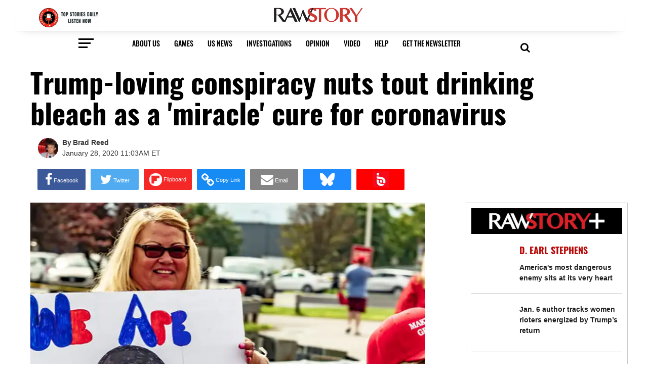

--- FILE ---
content_type: text/html; charset=utf-8
request_url: https://disqus.com/embed/comments/?base=default&f=rawstory&t_i=1584634%20https%3A%2F%2Fwww.rawstory.com%2F%3Fp%3D1584634&t_u=https%3A%2F%2Fwww.rawstory.com%2F2020%2F01%2Ftrump-loving-conspiracy-nuts-tout-drinking-bleach-as-a-miracle-cure-for-coronavirus%2F&t_d=%0A%20%20%20%20%20%20%20%20Trump-loving%20conspiracy%20nuts%20tout%20drinking%20bleach%20as%20a%20%27miracle%27%20cure%20for%20coronavirus%0A%20%20%20%20&t_t=%0A%20%20%20%20%20%20%20%20Trump-loving%20conspiracy%20nuts%20tout%20drinking%20bleach%20as%20a%20%27miracle%27%20cure%20for%20coronavirus%0A%20%20%20%20&s_o=default
body_size: 8882
content:
<!DOCTYPE html>

<html lang="en" dir="ltr" class="not-supported type-">

<head>
    <title>Disqus Comments</title>

    
    <meta name="viewport" content="width=device-width, initial-scale=1, maximum-scale=1, user-scalable=no">
    <meta http-equiv="X-UA-Compatible" content="IE=edge"/>

    <style>
        .alert--warning {
            border-radius: 3px;
            padding: 10px 15px;
            margin-bottom: 10px;
            background-color: #FFE070;
            color: #A47703;
        }

        .alert--warning a,
        .alert--warning a:hover,
        .alert--warning strong {
            color: #A47703;
            font-weight: bold;
        }

        .alert--error p,
        .alert--warning p {
            margin-top: 5px;
            margin-bottom: 5px;
        }
        
        </style>
    
    <style>
        
        html, body {
            overflow-y: auto;
            height: 100%;
        }
        

        #error {
            display: none;
        }

        .clearfix:after {
            content: "";
            display: block;
            height: 0;
            clear: both;
            visibility: hidden;
        }

        
    </style>

</head>
<body>
    

    
    <div id="error" class="alert--error">
        <p>We were unable to load Disqus. If you are a moderator please see our <a href="https://docs.disqus.com/help/83/"> troubleshooting guide</a>. </p>
    </div>

    
    <script type="text/json" id="disqus-forumData">{"session":{"canModerate":false,"audienceSyncVerified":false,"canReply":true,"mustVerify":false,"recaptchaPublicKey":"6LfHFZceAAAAAIuuLSZamKv3WEAGGTgqB_E7G7f3","mustVerifyEmail":false},"forum":{"aetBannerConfirmation":"Thanks for subscribing to email updates from Raw Story! If you'd like to unsubscribe, there will be a link in emails you receive from Raw Story.","founder":"633669","twitterName":"rawstory","commentsLinkOne":"1 Comment","guidelines":null,"disableDisqusBrandingOnPolls":false,"commentsLinkZero":"0 Comments","disableDisqusBranding":true,"id":"rawstory","badges":[{"target":1,"forum":170935,"image":"https://uploads.disquscdn.com/images/a2922bc564ab75510b88203010ca5d306dc44fa2aea48fdb0c575c635c392ab5.png","criteria":"COMMENTS","id":3132,"name":"First Voice"},{"target":25,"forum":170935,"image":"https://uploads.disquscdn.com/images/fcc33cd0e8fb7a901ab2f6319012cbfbbce64f7f6fb5fa95856480c9b11f67d3.png","criteria":"COMMENTS","id":3133,"name":"Frequent Contributor"},{"target":10,"forum":170935,"image":"https://uploads.disquscdn.com/images/92384dbb9d72a5c337ffe08837f73dd24cb1515c2660dc426946d2a411bf0e61.png","criteria":"COMMENT_UPVOTES","id":3134,"name":"Conversation Starter"},{"target":25,"forum":170935,"image":"https://uploads.disquscdn.com/images/d3799fb8dc82512af84469442aa6b077c7d300fd6b2c11d7450ae6faf065b2ac.png","criteria":"COMMENT_UPVOTES","id":3135,"name":" Top Commenter"},{"target":0,"forum":170935,"image":"https://uploads.disquscdn.com/images/a6572c027f02ebd7910b4d4a1ab1d2c2dcfce7aa36f00c4a6024b450904b3a00.png","criteria":"MANUAL","id":3136,"name":"Editor\u2019s Pick"},{"target":0,"forum":170935,"image":"https://uploads.disquscdn.com/images/8d48cae09003f6898bd4d41427167187a96288bfc98f2c5163047285ffdcfc65.png","criteria":"MANUAL","id":3137,"name":"Reader\u2019s Choice"}],"category":"News","aetBannerEnabled":true,"aetBannerTitle":"Looking for more articles like this?","raw_guidelines":null,"initialCommentCount":null,"votingType":0,"daysUnapproveNewUsers":2,"installCompleted":true,"createdAt":"2009-08-11T15:44:16.301278","moderatorBadgeText":"RAW MODERATOR","commentPolicyText":" ","aetEnabled":true,"channel":null,"sort":2,"description":"\u003cp>Raw Story is an independent, progressive news site that focuses on stories often ignored in the mainstream media. \u003c/p>","organizationHasBadges":true,"newPolicy":true,"raw_description":"Raw Story is an independent, progressive news site that focuses on stories often ignored in the mainstream media. ","customFont":null,"language":"en","adsReviewStatus":1,"commentsPlaceholderTextEmpty":null,"daysAlive":0,"forumCategory":{"date_added":"2016-01-28T01:54:31","id":7,"name":"News"},"linkColor":null,"colorScheme":"auto","pk":"170935","commentsPlaceholderTextPopulated":null,"permissions":{},"commentPolicyLink":"https://www.rawstory.com/terms-of-service/","aetBannerDescription":"Subscribe to Raw Story's newsletter to receive daily updates of the latest stories delivered straight to your inbox.","favicon":{"permalink":"https://disqus.com/api/forums/favicons/rawstory.jpg","cache":"https://c.disquscdn.com/uploads/forums/17/935/favicon.png"},"name":"Raw Story","commentsLinkMultiple":"{num} Comments","settings":{"threadRatingsEnabled":true,"adsDRNativeEnabled":false,"behindClickEnabled":false,"disable3rdPartyTrackers":true,"adsVideoEnabled":false,"adsProductVideoEnabled":false,"adsPositionBottomEnabled":false,"ssoRequired":false,"contextualAiPollsEnabled":false,"unapproveLinks":false,"disableDownstreamDataFlow":true,"adsPositionRecommendationsEnabled":false,"adsEnabled":false,"adsProductLinksThumbnailsEnabled":false,"hasCustomAvatar":false,"organicDiscoveryEnabled":true,"adsProductDisplayEnabled":false,"adsProductLinksEnabled":false,"audienceSyncEnabled":false,"threadReactionsEnabled":true,"linkAffiliationEnabled":false,"adsPositionAiPollsEnabled":false,"disableSocialShare":false,"adsPositionTopEnabled":false,"adsProductStoriesEnabled":false,"sidebarEnabled":false,"adultContent":false,"allowAnonVotes":false,"gifPickerEnabled":true,"mustVerify":true,"badgesEnabled":true,"mustVerifyEmail":true,"allowAnonPost":false,"unapproveNewUsersEnabled":true,"mediaembedEnabled":true,"aiPollsEnabled":false,"userIdentityDisabled":true,"adsPositionPollEnabled":false,"discoveryLocked":false,"validateAllPosts":false,"adsSettingsLocked":false,"isVIP":false,"adsPositionInthreadEnabled":false},"organizationId":129932,"typeface":"auto","url":"http://www.rawstory.com/","daysThreadAlive":0,"avatar":{"small":{"permalink":"https://disqus.com/api/forums/avatars/rawstory.jpg?size=32","cache":"//a.disquscdn.com/1768293611/images/noavatar32.png"},"large":{"permalink":"https://disqus.com/api/forums/avatars/rawstory.jpg?size=92","cache":"//a.disquscdn.com/1768293611/images/noavatar92.png"}},"signedUrl":"http://disq.us/?url=http%3A%2F%2Fwww.rawstory.com%2F&key=HNhjfQ4DTo7quC1f3P6BHA"}}</script>

    <div id="postCompatContainer"><div class="comment__wrapper"><div class="comment__name clearfix"><img class="comment__avatar" src="//a.disquscdn.com/1768293611/images/noavatar92.png" width="32" height="32" /><strong><a href="">muttkat1 .</a></strong> &bull; 5 years ago
        </div><div class="comment__content"><p>I figure this would be something democrats would do if Trump won another election.</p></div></div><div class="comment__wrapper"><div class="comment__name clearfix"><img class="comment__avatar" src="//a.disquscdn.com/1768293611/images/noavatar92.png" width="32" height="32" /><strong><a href="">jimmyjazz101</a></strong> &bull; 5 years ago
        </div><div class="comment__content"><p>Definitely something we should be encouraging among trump supporters!</p></div></div><div class="comment__wrapper"><div class="comment__name clearfix"><img class="comment__avatar" src="https://c.disquscdn.com/uploads/users/15909/avatar92.jpg?1747775544" width="32" height="32" /><strong><a href="">Grandpa Rob</a></strong> &bull; 5 years ago
        </div><div class="comment__content"><p>This is a good article on how pervasive it is<br><a href="https://disq.us/url?url=https%3A%2F%2Fwww.nbcnews.com%2Ftech%2Finternet%2Fmoms-go-undercover-fight-fake-autism-cures-private-facebook-groups-n1007871%3AgKacH-_rN_Z2Ef_40Z7a4-IjKaQ&amp;cuid=170935" rel="nofollow noopener" target="_blank" title="https://www.nbcnews.com/tech/internet/moms-go-undercover-fight-fake-autism-cures-private-facebook-groups-n1007871">https://www.nbcnews.com/tec...</a></p></div></div><div class="comment__wrapper"><div class="comment__name clearfix"><img class="comment__avatar" src="https://c.disquscdn.com/uploads/users/32592/1834/avatar92.jpg?1544039669" width="32" height="32" /><strong><a href="">Admiral Snowflake</a></strong> &bull; 5 years ago
        </div><div class="comment__content"><p>I hear cyanide is remarkable at taking care of bat virus MAGAts.</p></div></div><div class="comment__wrapper"><div class="comment__name clearfix"><img class="comment__avatar" src="https://c.disquscdn.com/uploads/users/15909/avatar92.jpg?1747775544" width="32" height="32" /><strong><a href="">Grandpa Rob</a></strong> &bull; 5 years ago
        </div><div class="comment__content"><p>And yet, the so called FDA won't yank it from the shelves. From Wikipedia<br><a href="https://disq.us/url?url=https%3A%2F%2Fen.wikipedia.org%2Fwiki%2FChlorine_dioxide%23Safety_issues_in_water_and_supplements%3AVsfas79z69FJiXHpCffqBVK_4Co&amp;cuid=170935" rel="nofollow noopener" target="_blank" title="https://en.wikipedia.org/wiki/Chlorine_dioxide#Safety_issues_in_water_and_supplements">https://en.wikipedia.org/wi...</a></p></div></div><div class="comment__wrapper"><div class="comment__name clearfix"><img class="comment__avatar" src="https://c.disquscdn.com/uploads/users/2413/6658/avatar92.jpg?1392276299" width="32" height="32" /><strong><a href="">ZeDoxtor</a></strong> &bull; 5 years ago
        </div><div class="comment__content"><p>The only problem is if they drink this brew and die they can't learn from their mistake and question  Q and other types of disinformation.  If they survive then it IS the miracle cure. This recommendation is truely Evil.</p></div></div><div class="comment__wrapper"><div class="comment__name clearfix"><img class="comment__avatar" src="https://c.disquscdn.com/uploads/users/5157/5790/avatar92.jpg?1656519020" width="32" height="32" /><strong><a href="">TiredOldVet</a></strong> &bull; 5 years ago
        </div><div class="comment__content"><p>I have been contributing $ to multiple democratic candidates but I am more then willing to contribute to the 'health and welfare' of deserving tRumpTards!  Where should I send the bleach and lemon juice?</p></div></div><div class="comment__wrapper"><div class="comment__name clearfix"><img class="comment__avatar" src="https://c.disquscdn.com/uploads/users/5204/67/avatar92.jpg?1708457671" width="32" height="32" /><strong><a href="">conti ben</a></strong> &bull; 5 years ago
        </div><div class="comment__content"><p>Drinking bleach also has the added benefit of pissing off liberals...Liberals HATE it when Right Wingers brink all the bleach!....ERRRRRRGGGG. i'm crying liberal snowflake tears just THINKING about it</p></div></div><div class="comment__wrapper"><div class="comment__name clearfix"><img class="comment__avatar" src="https://c.disquscdn.com/uploads/users/31/7817/avatar92.jpg?1618160475" width="32" height="32" /><strong><a href="">Jimcima</a></strong> &bull; 5 years ago
        </div><div class="comment__content"><p>Sadly, I believe they are just spraying it, not drinking it; one can hope though, eh?</p><p>Also I read in the Breitbart comments the other day that the Chinese coronavirus was created by the Democrats (sorry DEMONcrats) to tank the stock market and undermine Trump's election bid in 2020. This one comment had about 1500 likes and hundreds of "You're right!" responses.</p></div></div><div class="comment__wrapper"><div class="comment__name clearfix"><img class="comment__avatar" src="https://c.disquscdn.com/uploads/users/23228/5290/avatar92.jpg?1495799743" width="32" height="32" /><strong><a href="">Stickie #🇺🇦 #ЯпротивВойны</a></strong> &bull; 5 years ago
        </div><div class="comment__content"><p>No, they're drinking it.<br>They're forcing their kids to drink it too.</p></div></div><div class="comment__wrapper"><div class="comment__name clearfix"><img class="comment__avatar" src="https://c.disquscdn.com/uploads/users/21607/6309/avatar92.jpg?1704775964" width="32" height="32" /><strong><a href="">(((What Fresh Hell)))</a></strong> &bull; 5 years ago
        </div><div class="comment__content"><p>And giving it to their kids as enemas to the point where it's causing the mucosa in the intestines to slough off.</p><p>(Apologies to anyone eating lunch.)</p></div></div><div class="comment__wrapper"><div class="comment__name clearfix"><img class="comment__avatar" src="https://c.disquscdn.com/uploads/users/23228/5290/avatar92.jpg?1495799743" width="32" height="32" /><strong><a href="">Stickie #🇺🇦 #ЯпротивВойны</a></strong> &bull; 5 years ago
        </div><div class="comment__content"><p>It's horrible, but it's worth saying.<br>This poison is awful.<br>Alternative Facts have stopped being simply annoying, now they're killing people.</p></div></div><div class="comment__wrapper"><div class="comment__name clearfix"><img class="comment__avatar" src="https://c.disquscdn.com/uploads/users/5204/67/avatar92.jpg?1708457671" width="32" height="32" /><strong><a href="">conti ben</a></strong> &bull; 5 years ago
        </div><div class="comment__content"><p>This is such low hanging fruit I don't even need to say it do I?</p></div></div><div class="comment__wrapper"><div class="comment__name clearfix"><img class="comment__avatar" src="//a.disquscdn.com/1768293611/images/noavatar92.png" width="32" height="32" /><strong><a href="">DachshundUberAlles</a></strong> &bull; 5 years ago
        </div><div class="comment__content"><p>Who am I to stand in their way?</p></div></div><div class="comment__wrapper"><div class="comment__name clearfix"><img class="comment__avatar" src="https://c.disquscdn.com/uploads/users/27799/1417/avatar92.jpg?1528341799" width="32" height="32" /><strong><a href="">Gabe O&#39;Rielly</a></strong> &bull; 5 years ago
        </div><div class="comment__content"><p>QAnon can't even get their name correct!</p><p>All together, now, "Q(ueue)-a-NUT!"  GOOD!</p><p>CLASS DISMISSED.</p></div></div><div class="comment__wrapper"><div class="comment__name clearfix"><img class="comment__avatar" src="https://c.disquscdn.com/uploads/users/16567/8062/avatar92.jpg?1455893843" width="32" height="32" /><strong><a href="">Brian</a></strong> &bull; 5 years ago
        </div><div class="comment__content"><p>It's fine with me if these morons self-exterminate.  Just don't take anyone with you when go.</p></div></div><div class="comment__wrapper"><div class="comment__name clearfix"><img class="comment__avatar" src="//a.disquscdn.com/1768293611/images/noavatar92.png" width="32" height="32" /><strong><a href="">verylargehat</a></strong> &bull; 5 years ago
        </div><div class="comment__content"><p>Bottoms up! Down the hatch! Cheers!</p></div></div><div class="comment__wrapper"><div class="comment__name clearfix"><img class="comment__avatar" src="https://c.disquscdn.com/uploads/users/14000/5218/avatar92.jpg?1438286957" width="32" height="32" /><strong><a href="">John Jacon</a></strong> &bull; 5 years ago
        </div><div class="comment__content"><p>As long as they have the means to pay their ER bills then I am all for Trumpers drinking bleach!</p></div></div><div class="comment__wrapper"><div class="comment__name clearfix"><img class="comment__avatar" src="https://c.disquscdn.com/uploads/users/14787/7230/avatar92.jpg?1505568627" width="32" height="32" /><strong><a href="">Aeronaught</a></strong> &bull; 5 years ago
        </div><div class="comment__content"><p>I thought the buggers were more into Kool-Aid, Clorox is certainly a step up.  I'm all for it, Darwin and all that.</p><p>Veteran '66-68</p></div></div><div class="comment__wrapper"><div class="comment__name clearfix"><img class="comment__avatar" src="//a.disquscdn.com/1768293611/images/noavatar92.png" width="32" height="32" /><strong><a href="">John Walzer</a></strong> &bull; 5 years ago
        </div><div class="comment__content"><p>“In 2009, a woman who took MMS to avoid contracting malaria died almost immediately after swallowing it for the first time.”  Fabulous.  Now those 18,000 Qanon morons just have to follow her lead and we can all heave a sigh of relief.</p></div></div><div class="comment__wrapper"><div class="comment__name clearfix"><img class="comment__avatar" src="https://c.disquscdn.com/uploads/users/34184/7597/avatar92.jpg?1582898595" width="32" height="32" /><strong><a href="">S Dogood</a></strong> &bull; 5 years ago
        </div><div class="comment__content"><p>CHEERS! 🥂 Drink up trumptards!</p></div></div><div class="comment__wrapper"><div class="comment__name clearfix"><img class="comment__avatar" src="https://c.disquscdn.com/uploads/users/20118/3925/avatar92.jpg?1567455605" width="32" height="32" /><strong><a href="">Mike Adams</a></strong> &bull; 5 years ago
        </div><div class="comment__content"><p>Amen!</p></div></div><div class="comment__wrapper"><div class="comment__name clearfix"><img class="comment__avatar" src="https://c.disquscdn.com/uploads/users/3583/1754/avatar92.jpg?1767145299" width="32" height="32" /><strong><a href="">Haruko Haruhara</a></strong> &bull; 5 years ago
        </div><div class="comment__content"><p><a href="https://disq.us/url?url=https%3A%2F%2Fmedia.tenor.com%2Fimages%2F5043bba684d2bb0645b4b3cf40a5aaa6%2Ftenor.gif%3Axif-kZZP2QPGJwJDxEX8a0glL4g&amp;cuid=170935" rel="nofollow noopener" target="_blank" title="https://media.tenor.com/images/5043bba684d2bb0645b4b3cf40a5aaa6/tenor.gif">https://media.tenor.com/ima...</a></p></div></div><div class="comment__wrapper"><div class="comment__name clearfix"><img class="comment__avatar" src="https://c.disquscdn.com/uploads/users/937/988/avatar92.jpg?1724033183" width="32" height="32" /><strong><a href="">ManintheStreet666</a></strong> &bull; 5 years ago
        </div><div class="comment__content"><p>Will be a popular picker upper at MAGA rallies!</p></div></div><div class="comment__wrapper"><div class="comment__name clearfix"><img class="comment__avatar" src="https://c.disquscdn.com/uploads/users/2309/5312/avatar92.jpg?1467311008" width="32" height="32" /><strong><a href="">american_american</a></strong> &bull; 5 years ago
        </div><div class="comment__content"><p>By all means, Drink Bleach, it's gotta be healthier then the Murdoch Cartel Fascist Grooming they've undergone for the last 40 years...........</p></div></div><div class="comment__wrapper"><div class="comment__name clearfix"><img class="comment__avatar" src="https://c.disquscdn.com/uploads/users/10550/63/avatar92.jpg?1711576025" width="32" height="32" /><strong><a href="">Resist</a></strong> &bull; 5 years ago
        </div><div class="comment__content"><p>I encourage all Tiny supporters drink this concoction but don't give it to your kidz.</p></div></div><div class="comment__wrapper"><div class="comment__name clearfix"><img class="comment__avatar" src="https://c.disquscdn.com/uploads/users/7260/2496/avatar92.jpg?1675436219" width="32" height="32" /><strong><a href="">Greg Turnbull</a></strong> &bull; 5 years ago
        </div><div class="comment__content"><p>All trump livers please drink pints of the stuff</p></div></div><div class="comment__wrapper"><div class="comment__name clearfix"><img class="comment__avatar" src="https://c.disquscdn.com/uploads/users/9205/8612/avatar92.jpg?1536931433" width="32" height="32" /><strong><a href="">guest</a></strong> &bull; 5 years ago
        </div><div class="comment__content"><p>jordan sather, meet jim jones.</p></div></div><div class="comment__wrapper"><div class="comment__name clearfix"><img class="comment__avatar" src="https://c.disquscdn.com/uploads/users/14476/3489/avatar92.jpg?1767918077" width="32" height="32" /><strong><a href="">Red Raven</a></strong> &bull; 5 years ago
        </div><div class="comment__content"><p><i>Trump-loving conspiracy nuts tout drinking bleach as a ‘miracle’ cure for coronavirus</i></p><p>I think that's a damn splendid idea! Cheers! /s</p></div></div><div class="comment__wrapper"><div class="comment__name clearfix"><img class="comment__avatar" src="https://c.disquscdn.com/uploads/users/28416/453/avatar92.jpg?1669488741" width="32" height="32" /><strong><a href="">Cereal Killer</a></strong> &bull; 5 years ago
        </div><div class="comment__content"><p>as others have said, as long as they're not giving it to their kids or pets, then drink up!</p></div></div><div class="comment__wrapper"><div class="comment__name clearfix"><img class="comment__avatar" src="https://c.disquscdn.com/uploads/users/9482/5707/avatar92.jpg?1464721685" width="32" height="32" /><strong><a href="">Neo</a></strong> &bull; 5 years ago
        </div><div class="comment__content"><p>Spread the message, but also add that you need to drink large quantities to have effect. The world would become a better place.</p></div></div><div class="comment__wrapper"><div class="comment__name clearfix"><img class="comment__avatar" src="https://c.disquscdn.com/uploads/users/21607/6309/avatar92.jpg?1704775964" width="32" height="32" /><strong><a href="">(((What Fresh Hell)))</a></strong> &bull; 5 years ago
        </div><div class="comment__content"><p>Large quantities, undiluted.</p></div></div><div class="comment__wrapper"><div class="comment__name clearfix"><img class="comment__avatar" src="https://c.disquscdn.com/uploads/users/8612/7243/avatar92.jpg?1547279333" width="32" height="32" /><strong><a href="">SoldierofaDifferentStripe</a></strong> &bull; 5 years ago
        </div><div class="comment__content"><p>Hey Drumpf &amp; ardent supporters --- MMS will add 3", to either bust or penis! Drink a gallon daily for 1 week and see the results!</p></div></div><div class="comment__wrapper"><div class="comment__name clearfix"><img class="comment__avatar" src="https://c.disquscdn.com/uploads/users/1169/283/avatar92.jpg?1550027591" width="32" height="32" /><strong><a href="">4Q4Q4Q</a></strong> &bull; 5 years ago
        </div><div class="comment__content"><p>There is a coupon in today's Blaze. Buy large Pizza at Atomic Pizza and get three free 16oz. cups of bleach and watch a child porn movie.</p></div></div><div class="comment__wrapper"><div class="comment__name clearfix"><img class="comment__avatar" src="https://c.disquscdn.com/uploads/users/32839/8587/avatar92.jpg?1654033088" width="32" height="32" /><strong><a href="">Catherine Newton</a></strong> &bull; 5 years ago
        </div><div class="comment__content"><p>This is a fabulous idea. I completely support them And make sure you get the right kind of bleach. The cheap stuff is only 2% and more expensive is 4% go to your local industrial supply store and get the 8% bleach and then chug a lug it to your hearts content. Oh yeah feed it to your kids, your parents, your relatives and your pastor.</p></div></div><div class="comment__wrapper"><div class="comment__name clearfix"><img class="comment__avatar" src="//a.disquscdn.com/1768293611/images/noavatar92.png" width="32" height="32" /><strong><a href="">smitty</a></strong> &bull; 5 years ago
        </div><div class="comment__content"><p>Guess we will have a few less 'Q's' around</p></div></div><div class="comment__wrapper"><div class="comment__name clearfix"><img class="comment__avatar" src="https://c.disquscdn.com/uploads/users/912/2168/avatar92.jpg?1611258401" width="32" height="32" /><strong><a href="">EmmaLib - LOCK HIM UP!</a></strong> &bull; 5 years ago
        </div><div class="comment__content"><p>Please tell these idgits that clorox alone won't take care of this virus.  First they need a four ounce glass of Clorox and then followed immediately by a swig of ammonia, and I can assure them they will never, ever get sick again.</p><p>/s (kind of, they'd be dead)</p></div></div><div class="comment__wrapper"><div class="comment__name clearfix"><img class="comment__avatar" src="https://c.disquscdn.com/uploads/users/1169/283/avatar92.jpg?1550027591" width="32" height="32" /><strong><a href="">4Q4Q4Q</a></strong> &bull; 5 years ago
        </div><div class="comment__content"><p>Listen up"<i><b>Q</b></i>"believers. Trump say you must drink at least two gallons at one sitting for it to be effective. Listen to him....He wouldn't lie to you.....Honest.</p></div></div><div class="comment__wrapper"><div class="comment__name clearfix"><img class="comment__avatar" src="https://c.disquscdn.com/uploads/users/2824/3097/avatar92.jpg?1435459497" width="32" height="32" /><strong><a href="">prisoner_zero</a></strong> &bull; 5 years ago
        </div><div class="comment__content"><p>i am eternally grateful these idiots are all in America . by the way drinking bleach will also get trump elected in 2020<br>Bottoms up trump supporters,</p></div></div><div class="comment__wrapper"><div class="comment__name clearfix"><img class="comment__avatar" src="https://c.disquscdn.com/uploads/users/5335/6736/avatar92.jpg?1730324499" width="32" height="32" /><strong><a href="">ToxMarz</a></strong> &bull; 5 years ago
        </div><div class="comment__content"><p>I am going to set up a GoFund Me to ensure all MAGATS are able drink as much bleach possible.</p></div></div><div class="comment__wrapper"><div class="comment__name clearfix"><img class="comment__avatar" src="https://c.disquscdn.com/uploads/users/10978/697/avatar92.jpg?1402104161" width="32" height="32" /><strong><a href="">Master-Shake</a></strong> &bull; 5 years ago
        </div><div class="comment__content"><p>I'd say Drink Up. Use Ammonia as a chaser. Jim Jones would be proud.  <a href="https://uploads.disquscdn.com/images/a3e1a6b780d8ce1d4400f5b5867dbfbc98643999b40a6ee79c744dba763afed9.jpg" rel="nofollow noopener" target="_blank" title="https://uploads.disquscdn.com/images/a3e1a6b780d8ce1d4400f5b5867dbfbc98643999b40a6ee79c744dba763afed9.jpg">https://uploads.disquscdn.c...</a></p></div></div><div class="comment__wrapper"><div class="comment__name clearfix"><img class="comment__avatar" src="https://c.disquscdn.com/uploads/users/4973/395/avatar92.jpg?1574610390" width="32" height="32" /><strong><a href="">ILR</a></strong> &bull; 5 years ago
        </div><div class="comment__content"><p>By all means let them!</p></div></div><div class="comment__wrapper"><div class="comment__name clearfix"><img class="comment__avatar" src="//a.disquscdn.com/1768293611/images/noavatar92.png" width="32" height="32" /><strong><a href="">Larry Jones</a></strong> &bull; 5 years ago
        </div><div class="comment__content"><p>I am not sure why this isn’t a big product among the Evangelical Christians. They should drink a lot of this to bleach their souls snowy white.</p></div></div><div class="comment__wrapper"><div class="comment__name clearfix"><img class="comment__avatar" src="https://c.disquscdn.com/uploads/users/7612/542/avatar92.jpg?1380938390" width="32" height="32" /><strong><a href="">FireFox</a></strong> &bull; 5 years ago
        </div><div class="comment__content"><p>CHUG CHUG CHUG CHUG</p><p>wait, I mean, don't do that, liberals hate that</p></div></div><div class="comment__wrapper"><div class="comment__name clearfix"><img class="comment__avatar" src="https://c.disquscdn.com/uploads/users/28629/810/avatar92.jpg?1666894215" width="32" height="32" /><strong><a href="">Craig ball</a></strong> &bull; 5 years ago
        </div><div class="comment__content"><p>That's an idea that I can get behind.  Bottoms up.</p></div></div><div class="comment__wrapper"><div class="comment__name clearfix"><img class="comment__avatar" src="https://c.disquscdn.com/uploads/users/25/210/avatar92.jpg?1281549414" width="32" height="32" /><strong><a href="">JuanLiberale</a></strong> &bull; 5 years ago
        </div><div class="comment__content"><p>When Qanon drinks bleach, the world smiles.</p></div></div><div class="comment__wrapper"><div class="comment__name clearfix"><img class="comment__avatar" src="//a.disquscdn.com/1768293611/images/noavatar92.png" width="32" height="32" /><strong><a href="">TechYes</a></strong> &bull; 5 years ago
        </div><div class="comment__content"><p>Have at it Q-tips.  In fact, make it a double.</p></div></div><div class="comment__wrapper"><div class="comment__name clearfix"><img class="comment__avatar" src="https://c.disquscdn.com/uploads/users/1716/7817/avatar92.jpg?1570468164" width="32" height="32" /><strong><a href="">sbc</a></strong> &bull; 5 years ago
        </div><div class="comment__content"><p>Qrazy, yes, just plain ass qrazy, who ever heard of drinking bleach it's qrazy you know, just plain ass qrazy, no one just drinks bleach, not without a accestone chaser, qrazy don'tcha know.</p></div></div><div class="comment__wrapper"><div class="comment__name clearfix"><img class="comment__avatar" src="https://c.disquscdn.com/uploads/users/31377/avatar92.jpg?1415377583" width="32" height="32" /><strong><a href="">Butch1</a></strong> &bull; 5 years ago
        </div><div class="comment__content"><p>Perhaps as a "preventative measure" these ladies in the photo should drink some to show us how it works. ;-)</p><p>Are they really this moronic <b>NOT</b> to know of its corrosive effects on the throat tissue not to mention it's poisonous?  It appears this bunch skipped out on their basic chemistry and science classes when they were in high school. If they had gone or at least paid attention they wouldn't be making fools of themselves today.</p></div></div><div class="comment__wrapper"><div class="comment__name clearfix"><img class="comment__avatar" src="https://c.disquscdn.com/uploads/users/8034/3982/avatar92.jpg?1761943798" width="32" height="32" /><strong><a href="">Egalitarianism Now! 🇨🇦</a></strong> &bull; 5 years ago
        </div><div class="comment__content"><p>AS I've always contended, there is a fatal (and I mean FATAL) flaw to all this alt-reality-TRUMPoid nonsense. There <i>is</i> only one reality. We should ALL be clear on this fact. And that reality is entirely unconcerned with your distorted <i>opinions</i> on the matter. Pretending that you see the world in another way, that your goofy, distorted comprehension of the universe is somehow correct, will get you killed. You ignore objective reality at your own peril.</p><p>TRUMP will eventually "Pied Piper" these lemmings off a cliff. This "brain bleach cures corona virus" is but one example. Who knows what bizarro tangent TRUMP will eventually lead them on. But one thing's certain. They aren't at all equipped to save themselves, once they've wandered into traffic.</p></div></div></div>


    <div id="fixed-content"></div>

    
        <script type="text/javascript">
          var embedv2assets = window.document.createElement('script');
          embedv2assets.src = 'https://c.disquscdn.com/embedv2/latest/embedv2.js';
          embedv2assets.async = true;

          window.document.body.appendChild(embedv2assets);
        </script>
    



    
</body>
</html>


--- FILE ---
content_type: text/plain; charset=utf-8
request_url: https://tag.bounceexchange.com/3129/i.js
body_size: 3229
content:
(function() { function bxBootstrap() {
	var re = /bot|crawl|slurp|spider|mediapartners|headlesschrome|snap-prefetch|remotasks|woorank|uptime\.com|facebookexternalhit|facebookcatalog/i;
	if (re.test(navigator.userAgent) || navigator.userAgent == '') {
		return;
	}

	if (!(window.bouncex&&bouncex.website)) {
		var pushedData = [];
		var pushedClientEvents = [];
		if(window.bouncex && bouncex.push && bouncex.length){
			pushedData = bouncex;
		}
		if (window.bouncex && bouncex.clientEvents && bouncex.clientEvents.length) {
           pushedClientEvents = bouncex.clientEvents;
        }
		window.bouncex = {};
		bouncex.pushedData = pushedData;
		bouncex.pushedClientEvents = pushedClientEvents;
		bouncex.website = {"id":3129,"name":"Raw Story","cookie_name":"bounceClientVisit3129","domain":"rawstory.com","ct":"fp_local_storage","ally":0,"ei":0,"tcjs":"","cjs":"// enable.feature.PRELOAD_BSW_ADS;\n/* enable.feature.COMPLIANCE_REFACTOR_ENABLED */\n/* enable.feature.TCF_ENABLE_NEW_PURPOSE_LIST */\n/* enable.feature.USE_GPP_COMPLIANCE */\n/* enable.feature.ENABLE_IDENTITYHUB_BSW */\n/* enable.feature.CONTEXTUAL_ANALYTICS */\n/*enable.feature.DEPLOYMENT_TYPE_REFACTOR*/\nbouncex.failCampaignTypeOnImpression = function(impressedCampaignId, campaignTypeToFail){\n    var campaigns = window.bouncex && window.bouncex.campaigns;\n    for (var campaignId in campaigns) {\n        if (campaignId != impressedCampaignId && campaigns[campaignId].type == campaignTypeToFail) {\n            bouncex.campaigns[campaignId].failed = true;\n        }\n    }\n};\n\n// ADS-508: Enable consolidated Pubmatic Bids\nbouncex.CONSOLIDATE_BIDS = true;\n\n// bouncex.recirc.addSettings({\n//     enabled: true,\n//     feedFormat: 'xml',\n//     feedUrl: 'https://www.rawstory.com/feed/',\n//     responseParser: function(response) {\n//         var $doc = jQuery(response);\n//         var $articles = $doc.find('item');\n//         var articles = [];\n \n//         $articles.each(function() {\n//             var $article = jQuery(this);\n//             var headline = $article.find('title').text();\n//             var link = $article.find('link').text();\n//             var image = $article.find('media\\\\:content').attr('url');\n \n//             var article = {\n//                 headline: headline,\n//                 link: link,\n//                 image: image\n//             };\n \n//             articles.push(article);\n//         });\n \n//         return articles;\n//     }\n// });\n \n// bouncex.recirc.init();\n","force_https":false,"waypoints":false,"content_width":0,"gai":"","swids":"","sd":0,"ljq":"auto","campaign_id":0,"is_preview":false,"aco":{"first_party_limit":"3500","local_storage":"1"},"cmp":null,"burls":[{"prop":"contains","val":"ukraine"},{"prop":"contains","val":"ukrainian"},{"prop":"contains","val":"ukrainians"},{"prop":"contains","val":"kiev"},{"prop":"contains","val":"kyiv"},{"prop":"contains","val":"russia"},{"prop":"contains","val":"russian"},{"prop":"contains","val":"russians"},{"prop":"contains","val":"war"},{"prop":"contains","val":"invasion"},{"prop":"contains","val":"putin"},{"prop":"contains","val":"donetsk"},{"prop":"contains","val":"luhansk"}],"ple":false,"fbe":true,"ffs":"REUSE_ACTIVATION,\nPUBMATIC_MULTIFORMAT","mas":2,"map":1,"gar":true,"ete":1,"ettm":true,"etjs":"","dge":true,"bxidLoadFirst":false,"pie":true,"cme":false,"gbi_enabled":1,"bpush":false,"pt":null,"els":{"Encore":"#mvp-foot-wrap","Endcap":".load_disqus_link","Masthead":"#story-top-ad .adsbygoogle, #story-top-ad > .bigcrunch-unit-injected, [id*=\"sSection\"].row-wrapper, [id*=\"sraw_story_investigates\"].row-wrapper, .all-content-wrapper > [id*=\"sPuzzler\"],  [id*=\"sPost\"].row-wrapper","endcap_update":".report-content","infeed":"article .body-description p:not(:empty):not(:has(script)):not(:has(iframe)) + p:not(:empty):not(:has(script)):not(:has(iframe)), article .body-description p:not(:empty):not(:has(script)):not(:has(iframe)) + .bxc + p:not(:empty):not(:has(script)):not(:has(iframe)), .posts-list .posts-wrapper > div.widget + div.widget, .posts-list .posts-wrapper > div.widget + .bxc + div.widget"},"vars":[{"name":"article_page","polling":"all","persist":"no","page_types":[],"testmode":false,"default":"false","code":"jQuery('.post-template-default.single-post').is(':visible');","trigger":"pageload"},{"name":"video_present","polling":"all","persist":"no","page_types":[],"testmode":false,"default":"false","code":"jQuery('twitterwidget').is(':visible') || jQuery('div.post').is('.category-featured-video, .category-all-video');","trigger":"pageload"},{"name":"mobile_menu_visible","polling":"all","persist":"no","page_types":[],"testmode":false,"default":"false","code":"jQuery('.categories-container').is(':visible');","trigger":"pageload"},{"name":"raw_story_ecap","polling":"all","persist":"no","page_types":[],"testmode":false,"default":"false","code":"jQuery('[title^=\"RS-ExitIntent-Lightbox\"]:visible, [title^=\"RS-DailyNewsletter-Slider-v3\"]:visible').length > 0;","trigger":"pageload"},{"name":"video_present_on_page","polling":"vars","persist":"no","page_types":[],"testmode":false,"default":"false","code":"jQuery('.cnx-video-container').length > 0;","trigger":"pageload"},{"name":"subscription_overlay_present","polling":"all","persist":"no","page_types":[],"testmode":false,"default":"false","code":"jQuery('.tp-modal[style*=\"display: block;\"] iframe[src*=\"buy.tinypass.com\"]').length > 0;","trigger":"pageload"},{"name":"video_playing","polling":"all","persist":"no","page_types":[],"testmode":false,"default":"false","code":"jQuery('cnx video').filter(function () {\n    return !!(this.currentTime > 0 && !this.paused && !this.ended && this.readyState > 2);\n}).length > 0;","trigger":"pageload"}],"dgu":"pixel.cdnwidget.com","dgp":false,"ba":{"enabled":0,"fbte":0},"biu":"assets.bounceexchange.com","bau":"api.bounceexchange.com","beu":"events.bouncex.net","ibx":{"tjs":"","cjs":"","miw":0,"mibcx":0,"te":0,"cart_rep":{"get":"","set":""},"ulpj":null,"cus":"","miw_exclude":"","enabled":0},"etjson":null,"osre":true,"osru":"osr.bounceexchange.com/v1/osr/items","checkDfp":false,"gamNetwork":"","spa":0,"spatm":1,"preinit_cjs":"","crs":{"integrations":null,"pageCount":null},"mat":0,"math":0,"cpnu":"coupons.bounceexchange.com","dfpcms":0,"sms":{"optm":"","eventSharing":false,"shqId":"","enabled":0},"pde":true,"fme":true,"fmx":"","uid2":true,"iiq":false,"sdk":{"android":{"enabled":false,"enabledVersions":[],"eventModifications":null},"ios":{"enabled":false,"enabledVersions":[],"eventModifications":null}},"onsite":{"enabled":1},"ads":{"enabled":1},"pubs":{"enabled":1},"websdk":{"enabled":0,"devMode":0},"ga4_property_id":"","ga4_measurement_id":"","tag_state_domain":"","tag_state_domain_enabled":false,"tag_state_sst_enabled":false}
;

		bouncex.tag = 'tag3';
		bouncex.$ = window.jQuery;
		bouncex.env = 'production';
		bouncex.restrictedTlds = {"casl":{"ca":1},"gdpr":{"ad":1,"al":1,"at":1,"ax":1,"ba":1,"be":1,"bg":1,"by":1,"xn--90ais":1,"ch":1,"cy":1,"cz":1,"de":1,"dk":1,"ee":1,"es":1,"eu":1,"fi":1,"fo":1,"fr":1,"uk":1,"gb":1,"gg":1,"gi":1,"gr":1,"hr":1,"hu":1,"ie":1,"im":1,"is":1,"it":1,"je":1,"li":1,"lt":1,"lu":1,"lv":1,"mc":1,"md":1,"me":1,"mk":1,"xn--d1al":1,"mt":1,"nl":1,"no":1,"pl":1,"pt":1,"ro":1,"rs":1,"xn--90a3ac":1,"ru":1,"su":1,"xn--p1ai":1,"se":1,"si":1,"sj":1,"sk":1,"sm":1,"ua":1,"xn--j1amh":1,"va":1,"tr":1}};
		bouncex.client = {
			supportsBrotli: 1
		};
		bouncex.assets = {"ads":"0520a346ca84fd76a056c4fa5d16f78a","creativesBaseStyles":"a53944a2","gpsAuction":"bbb80866120d17013073bb6d284cbd6b","inbox":"d6c8d32b386d0fba348241d2c8b6dbc7","onsite":"1238d00d70e4de87443df9eb69ff1a61","sms":"e39203556bab2366e56296ce42e974a7","websdk":"13f6b0f39e04cf863272873488f120ed","website_campaigns_3129":"65200cd467963de0d93437bd36be1f2d"};
		bouncex.push = function(pushData) {
			bouncex.pushedData.push(pushData);
		}

		var runtime = document.createElement('script');
		runtime.setAttribute('src', '//assets.bounceexchange.com/assets/smart-tag/versioned/runtime_c81e76ee00d795b1eebf8d27949f8dc5.br.js');
		runtime.setAttribute('async', 'async');

		bouncex.initializeTag = function() {
			var script = document.createElement('script');
			script.setAttribute('src', '//assets.bounceexchange.com/assets/smart-tag/versioned/main-v2_5411efa60329d92e0afe15bc45304a0f.br.js');
			script.setAttribute('async', 'async');
			document.body.appendChild(script);


			var deviceGraphScript = document.createElement('script');
			deviceGraphScript.setAttribute('src', '//assets.bounceexchange.com/assets/smart-tag/versioned/cjs_min_92abedfd1b9757a428bfcd7452d0081f.js');
			deviceGraphScript.setAttribute('async', 'async');
			var dgAttrs = [{"Key":"id","Value":"c.js"},{"Key":"async","Value":"true"},{"Key":"data-apikey","Value":"2^HIykD"},{"Key":"data-cb","Value":"bouncex.dg.initPostDeviceGraph"},{"Key":"data-bx","Value":"1"},{"Key":"data-fire","Value":"1"},{"Key":"data-adcb","Value":"bouncex.dg.getAdsOptStatus"}];
			if (dgAttrs) {
				for (var i = 0; i < dgAttrs.length; i++) {
					deviceGraphScript.setAttribute(dgAttrs[i].Key, dgAttrs[i].Value);
				}
			}
			document.body.appendChild(deviceGraphScript);

			bouncex.initializeTag = function() {};
		};

		runtime.onload = bouncex.initializeTag;
		document.body.appendChild(runtime);

	}


}

if (document.readyState === "loading") {
	document.addEventListener("DOMContentLoaded", bxBootstrap);
} else {
	bxBootstrap();
}})();